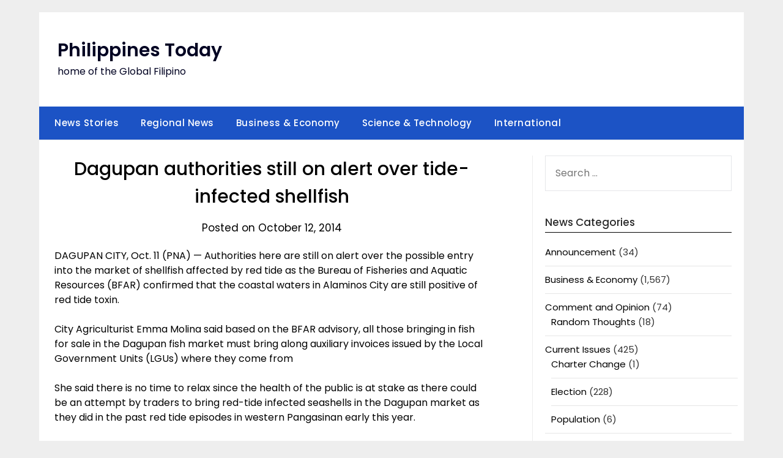

--- FILE ---
content_type: text/html; charset=UTF-8
request_url: https://philippinestoday.net/archives/16537
body_size: 93433
content:
<!doctype html>
	<html lang="en-US">
	<head>
		<meta charset="UTF-8">
		<meta name="viewport" content="width=device-width, initial-scale=1">
		<link rel="profile" href="http://gmpg.org/xfn/11">
		<title>Dagupan authorities still on alert over tide-infected shellfish &#8211; Philippines Today</title>
<meta name='robots' content='max-image-preview:large' />
<link rel='dns-prefetch' href='//secure.gravatar.com' />
<link rel='dns-prefetch' href='//stats.wp.com' />
<link rel='dns-prefetch' href='//fonts.googleapis.com' />
<link rel='dns-prefetch' href='//v0.wordpress.com' />
<link rel='dns-prefetch' href='//jetpack.wordpress.com' />
<link rel='dns-prefetch' href='//s0.wp.com' />
<link rel='dns-prefetch' href='//public-api.wordpress.com' />
<link rel='dns-prefetch' href='//0.gravatar.com' />
<link rel='dns-prefetch' href='//1.gravatar.com' />
<link rel='dns-prefetch' href='//2.gravatar.com' />
<link rel="alternate" type="application/rss+xml" title="Philippines Today &raquo; Feed" href="https://philippinestoday.net/feed" />
<link rel="alternate" type="application/rss+xml" title="Philippines Today &raquo; Comments Feed" href="https://philippinestoday.net/comments/feed" />
<script type="text/javascript">
/* <![CDATA[ */
window._wpemojiSettings = {"baseUrl":"https:\/\/s.w.org\/images\/core\/emoji\/14.0.0\/72x72\/","ext":".png","svgUrl":"https:\/\/s.w.org\/images\/core\/emoji\/14.0.0\/svg\/","svgExt":".svg","source":{"concatemoji":"https:\/\/philippinestoday.net\/wp-includes\/js\/wp-emoji-release.min.js?ver=6.4.7"}};
/*! This file is auto-generated */
!function(i,n){var o,s,e;function c(e){try{var t={supportTests:e,timestamp:(new Date).valueOf()};sessionStorage.setItem(o,JSON.stringify(t))}catch(e){}}function p(e,t,n){e.clearRect(0,0,e.canvas.width,e.canvas.height),e.fillText(t,0,0);var t=new Uint32Array(e.getImageData(0,0,e.canvas.width,e.canvas.height).data),r=(e.clearRect(0,0,e.canvas.width,e.canvas.height),e.fillText(n,0,0),new Uint32Array(e.getImageData(0,0,e.canvas.width,e.canvas.height).data));return t.every(function(e,t){return e===r[t]})}function u(e,t,n){switch(t){case"flag":return n(e,"\ud83c\udff3\ufe0f\u200d\u26a7\ufe0f","\ud83c\udff3\ufe0f\u200b\u26a7\ufe0f")?!1:!n(e,"\ud83c\uddfa\ud83c\uddf3","\ud83c\uddfa\u200b\ud83c\uddf3")&&!n(e,"\ud83c\udff4\udb40\udc67\udb40\udc62\udb40\udc65\udb40\udc6e\udb40\udc67\udb40\udc7f","\ud83c\udff4\u200b\udb40\udc67\u200b\udb40\udc62\u200b\udb40\udc65\u200b\udb40\udc6e\u200b\udb40\udc67\u200b\udb40\udc7f");case"emoji":return!n(e,"\ud83e\udef1\ud83c\udffb\u200d\ud83e\udef2\ud83c\udfff","\ud83e\udef1\ud83c\udffb\u200b\ud83e\udef2\ud83c\udfff")}return!1}function f(e,t,n){var r="undefined"!=typeof WorkerGlobalScope&&self instanceof WorkerGlobalScope?new OffscreenCanvas(300,150):i.createElement("canvas"),a=r.getContext("2d",{willReadFrequently:!0}),o=(a.textBaseline="top",a.font="600 32px Arial",{});return e.forEach(function(e){o[e]=t(a,e,n)}),o}function t(e){var t=i.createElement("script");t.src=e,t.defer=!0,i.head.appendChild(t)}"undefined"!=typeof Promise&&(o="wpEmojiSettingsSupports",s=["flag","emoji"],n.supports={everything:!0,everythingExceptFlag:!0},e=new Promise(function(e){i.addEventListener("DOMContentLoaded",e,{once:!0})}),new Promise(function(t){var n=function(){try{var e=JSON.parse(sessionStorage.getItem(o));if("object"==typeof e&&"number"==typeof e.timestamp&&(new Date).valueOf()<e.timestamp+604800&&"object"==typeof e.supportTests)return e.supportTests}catch(e){}return null}();if(!n){if("undefined"!=typeof Worker&&"undefined"!=typeof OffscreenCanvas&&"undefined"!=typeof URL&&URL.createObjectURL&&"undefined"!=typeof Blob)try{var e="postMessage("+f.toString()+"("+[JSON.stringify(s),u.toString(),p.toString()].join(",")+"));",r=new Blob([e],{type:"text/javascript"}),a=new Worker(URL.createObjectURL(r),{name:"wpTestEmojiSupports"});return void(a.onmessage=function(e){c(n=e.data),a.terminate(),t(n)})}catch(e){}c(n=f(s,u,p))}t(n)}).then(function(e){for(var t in e)n.supports[t]=e[t],n.supports.everything=n.supports.everything&&n.supports[t],"flag"!==t&&(n.supports.everythingExceptFlag=n.supports.everythingExceptFlag&&n.supports[t]);n.supports.everythingExceptFlag=n.supports.everythingExceptFlag&&!n.supports.flag,n.DOMReady=!1,n.readyCallback=function(){n.DOMReady=!0}}).then(function(){return e}).then(function(){var e;n.supports.everything||(n.readyCallback(),(e=n.source||{}).concatemoji?t(e.concatemoji):e.wpemoji&&e.twemoji&&(t(e.twemoji),t(e.wpemoji)))}))}((window,document),window._wpemojiSettings);
/* ]]> */
</script>
<style id='wp-emoji-styles-inline-css' type='text/css'>

	img.wp-smiley, img.emoji {
		display: inline !important;
		border: none !important;
		box-shadow: none !important;
		height: 1em !important;
		width: 1em !important;
		margin: 0 0.07em !important;
		vertical-align: -0.1em !important;
		background: none !important;
		padding: 0 !important;
	}
</style>
<link rel='stylesheet' id='wp-block-library-css' href='https://philippinestoday.net/wp-includes/css/dist/block-library/style.min.css?ver=6.4.7' type='text/css' media='all' />
<style id='wp-block-library-inline-css' type='text/css'>
.has-text-align-justify{text-align:justify;}
</style>
<link rel='stylesheet' id='mediaelement-css' href='https://philippinestoday.net/wp-includes/js/mediaelement/mediaelementplayer-legacy.min.css?ver=4.2.17' type='text/css' media='all' />
<link rel='stylesheet' id='wp-mediaelement-css' href='https://philippinestoday.net/wp-includes/js/mediaelement/wp-mediaelement.min.css?ver=6.4.7' type='text/css' media='all' />
<style id='classic-theme-styles-inline-css' type='text/css'>
/*! This file is auto-generated */
.wp-block-button__link{color:#fff;background-color:#32373c;border-radius:9999px;box-shadow:none;text-decoration:none;padding:calc(.667em + 2px) calc(1.333em + 2px);font-size:1.125em}.wp-block-file__button{background:#32373c;color:#fff;text-decoration:none}
</style>
<style id='global-styles-inline-css' type='text/css'>
body{--wp--preset--color--black: #000000;--wp--preset--color--cyan-bluish-gray: #abb8c3;--wp--preset--color--white: #ffffff;--wp--preset--color--pale-pink: #f78da7;--wp--preset--color--vivid-red: #cf2e2e;--wp--preset--color--luminous-vivid-orange: #ff6900;--wp--preset--color--luminous-vivid-amber: #fcb900;--wp--preset--color--light-green-cyan: #7bdcb5;--wp--preset--color--vivid-green-cyan: #00d084;--wp--preset--color--pale-cyan-blue: #8ed1fc;--wp--preset--color--vivid-cyan-blue: #0693e3;--wp--preset--color--vivid-purple: #9b51e0;--wp--preset--gradient--vivid-cyan-blue-to-vivid-purple: linear-gradient(135deg,rgba(6,147,227,1) 0%,rgb(155,81,224) 100%);--wp--preset--gradient--light-green-cyan-to-vivid-green-cyan: linear-gradient(135deg,rgb(122,220,180) 0%,rgb(0,208,130) 100%);--wp--preset--gradient--luminous-vivid-amber-to-luminous-vivid-orange: linear-gradient(135deg,rgba(252,185,0,1) 0%,rgba(255,105,0,1) 100%);--wp--preset--gradient--luminous-vivid-orange-to-vivid-red: linear-gradient(135deg,rgba(255,105,0,1) 0%,rgb(207,46,46) 100%);--wp--preset--gradient--very-light-gray-to-cyan-bluish-gray: linear-gradient(135deg,rgb(238,238,238) 0%,rgb(169,184,195) 100%);--wp--preset--gradient--cool-to-warm-spectrum: linear-gradient(135deg,rgb(74,234,220) 0%,rgb(151,120,209) 20%,rgb(207,42,186) 40%,rgb(238,44,130) 60%,rgb(251,105,98) 80%,rgb(254,248,76) 100%);--wp--preset--gradient--blush-light-purple: linear-gradient(135deg,rgb(255,206,236) 0%,rgb(152,150,240) 100%);--wp--preset--gradient--blush-bordeaux: linear-gradient(135deg,rgb(254,205,165) 0%,rgb(254,45,45) 50%,rgb(107,0,62) 100%);--wp--preset--gradient--luminous-dusk: linear-gradient(135deg,rgb(255,203,112) 0%,rgb(199,81,192) 50%,rgb(65,88,208) 100%);--wp--preset--gradient--pale-ocean: linear-gradient(135deg,rgb(255,245,203) 0%,rgb(182,227,212) 50%,rgb(51,167,181) 100%);--wp--preset--gradient--electric-grass: linear-gradient(135deg,rgb(202,248,128) 0%,rgb(113,206,126) 100%);--wp--preset--gradient--midnight: linear-gradient(135deg,rgb(2,3,129) 0%,rgb(40,116,252) 100%);--wp--preset--font-size--small: 13px;--wp--preset--font-size--medium: 20px;--wp--preset--font-size--large: 36px;--wp--preset--font-size--x-large: 42px;--wp--preset--spacing--20: 0.44rem;--wp--preset--spacing--30: 0.67rem;--wp--preset--spacing--40: 1rem;--wp--preset--spacing--50: 1.5rem;--wp--preset--spacing--60: 2.25rem;--wp--preset--spacing--70: 3.38rem;--wp--preset--spacing--80: 5.06rem;--wp--preset--shadow--natural: 6px 6px 9px rgba(0, 0, 0, 0.2);--wp--preset--shadow--deep: 12px 12px 50px rgba(0, 0, 0, 0.4);--wp--preset--shadow--sharp: 6px 6px 0px rgba(0, 0, 0, 0.2);--wp--preset--shadow--outlined: 6px 6px 0px -3px rgba(255, 255, 255, 1), 6px 6px rgba(0, 0, 0, 1);--wp--preset--shadow--crisp: 6px 6px 0px rgba(0, 0, 0, 1);}:where(.is-layout-flex){gap: 0.5em;}:where(.is-layout-grid){gap: 0.5em;}body .is-layout-flow > .alignleft{float: left;margin-inline-start: 0;margin-inline-end: 2em;}body .is-layout-flow > .alignright{float: right;margin-inline-start: 2em;margin-inline-end: 0;}body .is-layout-flow > .aligncenter{margin-left: auto !important;margin-right: auto !important;}body .is-layout-constrained > .alignleft{float: left;margin-inline-start: 0;margin-inline-end: 2em;}body .is-layout-constrained > .alignright{float: right;margin-inline-start: 2em;margin-inline-end: 0;}body .is-layout-constrained > .aligncenter{margin-left: auto !important;margin-right: auto !important;}body .is-layout-constrained > :where(:not(.alignleft):not(.alignright):not(.alignfull)){max-width: var(--wp--style--global--content-size);margin-left: auto !important;margin-right: auto !important;}body .is-layout-constrained > .alignwide{max-width: var(--wp--style--global--wide-size);}body .is-layout-flex{display: flex;}body .is-layout-flex{flex-wrap: wrap;align-items: center;}body .is-layout-flex > *{margin: 0;}body .is-layout-grid{display: grid;}body .is-layout-grid > *{margin: 0;}:where(.wp-block-columns.is-layout-flex){gap: 2em;}:where(.wp-block-columns.is-layout-grid){gap: 2em;}:where(.wp-block-post-template.is-layout-flex){gap: 1.25em;}:where(.wp-block-post-template.is-layout-grid){gap: 1.25em;}.has-black-color{color: var(--wp--preset--color--black) !important;}.has-cyan-bluish-gray-color{color: var(--wp--preset--color--cyan-bluish-gray) !important;}.has-white-color{color: var(--wp--preset--color--white) !important;}.has-pale-pink-color{color: var(--wp--preset--color--pale-pink) !important;}.has-vivid-red-color{color: var(--wp--preset--color--vivid-red) !important;}.has-luminous-vivid-orange-color{color: var(--wp--preset--color--luminous-vivid-orange) !important;}.has-luminous-vivid-amber-color{color: var(--wp--preset--color--luminous-vivid-amber) !important;}.has-light-green-cyan-color{color: var(--wp--preset--color--light-green-cyan) !important;}.has-vivid-green-cyan-color{color: var(--wp--preset--color--vivid-green-cyan) !important;}.has-pale-cyan-blue-color{color: var(--wp--preset--color--pale-cyan-blue) !important;}.has-vivid-cyan-blue-color{color: var(--wp--preset--color--vivid-cyan-blue) !important;}.has-vivid-purple-color{color: var(--wp--preset--color--vivid-purple) !important;}.has-black-background-color{background-color: var(--wp--preset--color--black) !important;}.has-cyan-bluish-gray-background-color{background-color: var(--wp--preset--color--cyan-bluish-gray) !important;}.has-white-background-color{background-color: var(--wp--preset--color--white) !important;}.has-pale-pink-background-color{background-color: var(--wp--preset--color--pale-pink) !important;}.has-vivid-red-background-color{background-color: var(--wp--preset--color--vivid-red) !important;}.has-luminous-vivid-orange-background-color{background-color: var(--wp--preset--color--luminous-vivid-orange) !important;}.has-luminous-vivid-amber-background-color{background-color: var(--wp--preset--color--luminous-vivid-amber) !important;}.has-light-green-cyan-background-color{background-color: var(--wp--preset--color--light-green-cyan) !important;}.has-vivid-green-cyan-background-color{background-color: var(--wp--preset--color--vivid-green-cyan) !important;}.has-pale-cyan-blue-background-color{background-color: var(--wp--preset--color--pale-cyan-blue) !important;}.has-vivid-cyan-blue-background-color{background-color: var(--wp--preset--color--vivid-cyan-blue) !important;}.has-vivid-purple-background-color{background-color: var(--wp--preset--color--vivid-purple) !important;}.has-black-border-color{border-color: var(--wp--preset--color--black) !important;}.has-cyan-bluish-gray-border-color{border-color: var(--wp--preset--color--cyan-bluish-gray) !important;}.has-white-border-color{border-color: var(--wp--preset--color--white) !important;}.has-pale-pink-border-color{border-color: var(--wp--preset--color--pale-pink) !important;}.has-vivid-red-border-color{border-color: var(--wp--preset--color--vivid-red) !important;}.has-luminous-vivid-orange-border-color{border-color: var(--wp--preset--color--luminous-vivid-orange) !important;}.has-luminous-vivid-amber-border-color{border-color: var(--wp--preset--color--luminous-vivid-amber) !important;}.has-light-green-cyan-border-color{border-color: var(--wp--preset--color--light-green-cyan) !important;}.has-vivid-green-cyan-border-color{border-color: var(--wp--preset--color--vivid-green-cyan) !important;}.has-pale-cyan-blue-border-color{border-color: var(--wp--preset--color--pale-cyan-blue) !important;}.has-vivid-cyan-blue-border-color{border-color: var(--wp--preset--color--vivid-cyan-blue) !important;}.has-vivid-purple-border-color{border-color: var(--wp--preset--color--vivid-purple) !important;}.has-vivid-cyan-blue-to-vivid-purple-gradient-background{background: var(--wp--preset--gradient--vivid-cyan-blue-to-vivid-purple) !important;}.has-light-green-cyan-to-vivid-green-cyan-gradient-background{background: var(--wp--preset--gradient--light-green-cyan-to-vivid-green-cyan) !important;}.has-luminous-vivid-amber-to-luminous-vivid-orange-gradient-background{background: var(--wp--preset--gradient--luminous-vivid-amber-to-luminous-vivid-orange) !important;}.has-luminous-vivid-orange-to-vivid-red-gradient-background{background: var(--wp--preset--gradient--luminous-vivid-orange-to-vivid-red) !important;}.has-very-light-gray-to-cyan-bluish-gray-gradient-background{background: var(--wp--preset--gradient--very-light-gray-to-cyan-bluish-gray) !important;}.has-cool-to-warm-spectrum-gradient-background{background: var(--wp--preset--gradient--cool-to-warm-spectrum) !important;}.has-blush-light-purple-gradient-background{background: var(--wp--preset--gradient--blush-light-purple) !important;}.has-blush-bordeaux-gradient-background{background: var(--wp--preset--gradient--blush-bordeaux) !important;}.has-luminous-dusk-gradient-background{background: var(--wp--preset--gradient--luminous-dusk) !important;}.has-pale-ocean-gradient-background{background: var(--wp--preset--gradient--pale-ocean) !important;}.has-electric-grass-gradient-background{background: var(--wp--preset--gradient--electric-grass) !important;}.has-midnight-gradient-background{background: var(--wp--preset--gradient--midnight) !important;}.has-small-font-size{font-size: var(--wp--preset--font-size--small) !important;}.has-medium-font-size{font-size: var(--wp--preset--font-size--medium) !important;}.has-large-font-size{font-size: var(--wp--preset--font-size--large) !important;}.has-x-large-font-size{font-size: var(--wp--preset--font-size--x-large) !important;}
.wp-block-navigation a:where(:not(.wp-element-button)){color: inherit;}
:where(.wp-block-post-template.is-layout-flex){gap: 1.25em;}:where(.wp-block-post-template.is-layout-grid){gap: 1.25em;}
:where(.wp-block-columns.is-layout-flex){gap: 2em;}:where(.wp-block-columns.is-layout-grid){gap: 2em;}
.wp-block-pullquote{font-size: 1.5em;line-height: 1.6;}
</style>
<link rel='stylesheet' id='minimalist-newspaper-style-css' href='https://philippinestoday.net/wp-content/themes/newspaperly/style.css?ver=6.4.7' type='text/css' media='all' />
<link rel='stylesheet' id='minimalist-newspaper-css' href='https://philippinestoday.net/wp-content/themes/minimalist-newspaper/style.css?ver=1.0' type='text/css' media='all' />
<link rel='stylesheet' id='poppins-css' href='https://philippinestoday.net/wp-content/fonts/9286572a8c79ba31a2f09a6fbaea07fb.css?ver=1.0' type='text/css' media='all' />
<link rel='stylesheet' id='font-awesome-css' href='https://philippinestoday.net/wp-content/themes/newspaperly/css/font-awesome.min.css?ver=6.4.7' type='text/css' media='all' />
<link rel='stylesheet' id='newspaperly-style-css' href='https://philippinestoday.net/wp-content/themes/minimalist-newspaper/style.css?ver=6.4.7' type='text/css' media='all' />
<link rel='stylesheet' id='newspaperly-google-fonts-css' href='//fonts.googleapis.com/css?family=Lato%3A300%2C400%2C700%2C900%7CMerriweather%3A400%2C700&#038;ver=6.4.7' type='text/css' media='all' />
<link rel='stylesheet' id='easy_table_style-css' href='https://philippinestoday.net/wp-content/plugins/easy-table/themes/default/style.css?ver=1.6' type='text/css' media='all' />
<link rel='stylesheet' id='social-logos-css' href='https://philippinestoday.net/wp-content/plugins/jetpack/_inc/social-logos/social-logos.min.css?ver=12.8.2' type='text/css' media='all' />
<link rel='stylesheet' id='jetpack_css-css' href='https://philippinestoday.net/wp-content/plugins/jetpack/css/jetpack.css?ver=12.8.2' type='text/css' media='all' />
<script type="text/javascript" id="jetpack_related-posts-js-extra">
/* <![CDATA[ */
var related_posts_js_options = {"post_heading":"h4"};
/* ]]> */
</script>
<script type="text/javascript" src="https://philippinestoday.net/wp-content/plugins/jetpack/_inc/build/related-posts/related-posts.min.js?ver=20211209" id="jetpack_related-posts-js"></script>
<script type="text/javascript" src="https://philippinestoday.net/wp-includes/js/jquery/jquery.min.js?ver=3.7.1" id="jquery-core-js"></script>
<script type="text/javascript" src="https://philippinestoday.net/wp-includes/js/jquery/jquery-migrate.min.js?ver=3.4.1" id="jquery-migrate-js"></script>
<link rel="https://api.w.org/" href="https://philippinestoday.net/wp-json/" /><link rel="alternate" type="application/json" href="https://philippinestoday.net/wp-json/wp/v2/posts/16537" /><link rel="EditURI" type="application/rsd+xml" title="RSD" href="https://philippinestoday.net/xmlrpc.php?rsd" />
<meta name="generator" content="WordPress 6.4.7" />
<link rel="canonical" href="https://philippinestoday.net/archives/16537" />
<link rel='shortlink' href='https://wp.me/p3c8CZ-4iJ' />
<link rel="alternate" type="application/json+oembed" href="https://philippinestoday.net/wp-json/oembed/1.0/embed?url=https%3A%2F%2Fphilippinestoday.net%2Farchives%2F16537" />
<link rel="alternate" type="text/xml+oembed" href="https://philippinestoday.net/wp-json/oembed/1.0/embed?url=https%3A%2F%2Fphilippinestoday.net%2Farchives%2F16537&#038;format=xml" />
<style>
		#category-posts-2-internal ul {padding: 0;}
#category-posts-2-internal .cat-post-item img {max-width: initial; max-height: initial; margin: initial;}
#category-posts-2-internal .cat-post-author {margin-bottom: 0;}
#category-posts-2-internal .cat-post-thumbnail {margin: 5px 10px 5px 0;}
#category-posts-2-internal .cat-post-item:before {content: ""; clear: both;}
#category-posts-2-internal .cat-post-excerpt-more {display: inline-block;}
#category-posts-2-internal .cat-post-item {list-style: none; margin: 3px 0 10px; padding: 3px 0;}
#category-posts-2-internal .cat-post-current .cat-post-title {font-weight: bold; text-transform: uppercase;}
#category-posts-2-internal [class*=cat-post-tax] {font-size: 0.85em;}
#category-posts-2-internal [class*=cat-post-tax] * {display:inline-block;}
#category-posts-2-internal .cat-post-item:after {content: ""; display: table;	clear: both;}
#category-posts-2-internal .cat-post-item .cat-post-title {overflow: hidden;text-overflow: ellipsis;white-space: initial;display: -webkit-box;-webkit-line-clamp: 2;-webkit-box-orient: vertical;padding-bottom: 0 !important;}
#category-posts-2-internal .cat-post-item:after {content: ""; display: table;	clear: both;}
#category-posts-2-internal .cat-post-thumbnail {display:block; float:left; margin:5px 10px 5px 0;}
#category-posts-2-internal .cat-post-crop {overflow:hidden;display:block;}
#category-posts-2-internal p {margin:5px 0 0 0}
#category-posts-2-internal li > div {margin:5px 0 0 0; clear:both;}
#category-posts-2-internal .dashicons {vertical-align:middle;}
#category-posts-2-internal .cat-post-thumbnail .cat-post-crop img {object-fit: cover; max-width: 100%; display: block;}
#category-posts-2-internal .cat-post-thumbnail .cat-post-crop-not-supported img {width: 100%;}
#category-posts-2-internal .cat-post-thumbnail {max-width:100%;}
#category-posts-2-internal .cat-post-item img {margin: initial;}
#category-posts-3-internal ul {padding: 0;}
#category-posts-3-internal .cat-post-item img {max-width: initial; max-height: initial; margin: initial;}
#category-posts-3-internal .cat-post-author {margin-bottom: 0;}
#category-posts-3-internal .cat-post-thumbnail {margin: 5px 10px 5px 0;}
#category-posts-3-internal .cat-post-item:before {content: ""; clear: both;}
#category-posts-3-internal .cat-post-excerpt-more {display: inline-block;}
#category-posts-3-internal .cat-post-item {list-style: none; margin: 3px 0 10px; padding: 3px 0;}
#category-posts-3-internal .cat-post-current .cat-post-title {font-weight: bold; text-transform: uppercase;}
#category-posts-3-internal [class*=cat-post-tax] {font-size: 0.85em;}
#category-posts-3-internal [class*=cat-post-tax] * {display:inline-block;}
#category-posts-3-internal .cat-post-item:after {content: ""; display: table;	clear: both;}
#category-posts-3-internal .cat-post-item .cat-post-title {overflow: hidden;text-overflow: ellipsis;white-space: initial;display: -webkit-box;-webkit-line-clamp: 2;-webkit-box-orient: vertical;padding-bottom: 0 !important;}
#category-posts-3-internal .cat-post-item:after {content: ""; display: table;	clear: both;}
#category-posts-3-internal .cat-post-thumbnail {display:block; float:left; margin:5px 10px 5px 0;}
#category-posts-3-internal .cat-post-crop {overflow:hidden;display:block;}
#category-posts-3-internal p {margin:5px 0 0 0}
#category-posts-3-internal li > div {margin:5px 0 0 0; clear:both;}
#category-posts-3-internal .dashicons {vertical-align:middle;}
#category-posts-3-internal .cat-post-thumbnail .cat-post-crop img {object-fit: cover; max-width: 100%; display: block;}
#category-posts-3-internal .cat-post-thumbnail .cat-post-crop-not-supported img {width: 100%;}
#category-posts-3-internal .cat-post-thumbnail {max-width:100%;}
#category-posts-3-internal .cat-post-item img {margin: initial;}
#category-posts-4-internal ul {padding: 0;}
#category-posts-4-internal .cat-post-item img {max-width: initial; max-height: initial; margin: initial;}
#category-posts-4-internal .cat-post-author {margin-bottom: 0;}
#category-posts-4-internal .cat-post-thumbnail {margin: 5px 10px 5px 0;}
#category-posts-4-internal .cat-post-item:before {content: ""; clear: both;}
#category-posts-4-internal .cat-post-excerpt-more {display: inline-block;}
#category-posts-4-internal .cat-post-item {list-style: none; margin: 3px 0 10px; padding: 3px 0;}
#category-posts-4-internal .cat-post-current .cat-post-title {font-weight: bold; text-transform: uppercase;}
#category-posts-4-internal [class*=cat-post-tax] {font-size: 0.85em;}
#category-posts-4-internal [class*=cat-post-tax] * {display:inline-block;}
#category-posts-4-internal .cat-post-item:after {content: ""; display: table;	clear: both;}
#category-posts-4-internal .cat-post-item .cat-post-title {overflow: hidden;text-overflow: ellipsis;white-space: initial;display: -webkit-box;-webkit-line-clamp: 2;-webkit-box-orient: vertical;padding-bottom: 0 !important;}
#category-posts-4-internal .cat-post-item:after {content: ""; display: table;	clear: both;}
#category-posts-4-internal .cat-post-thumbnail {display:block; float:left; margin:5px 10px 5px 0;}
#category-posts-4-internal .cat-post-crop {overflow:hidden;display:block;}
#category-posts-4-internal p {margin:5px 0 0 0}
#category-posts-4-internal li > div {margin:5px 0 0 0; clear:both;}
#category-posts-4-internal .dashicons {vertical-align:middle;}
#category-posts-4-internal .cat-post-thumbnail .cat-post-crop img {object-fit: cover; max-width: 100%; display: block;}
#category-posts-4-internal .cat-post-thumbnail .cat-post-crop-not-supported img {width: 100%;}
#category-posts-4-internal .cat-post-thumbnail {max-width:100%;}
#category-posts-4-internal .cat-post-item img {margin: initial;}
#category-posts-5-internal ul {padding: 0;}
#category-posts-5-internal .cat-post-item img {max-width: initial; max-height: initial; margin: initial;}
#category-posts-5-internal .cat-post-author {margin-bottom: 0;}
#category-posts-5-internal .cat-post-thumbnail {margin: 5px 10px 5px 0;}
#category-posts-5-internal .cat-post-item:before {content: ""; clear: both;}
#category-posts-5-internal .cat-post-excerpt-more {display: inline-block;}
#category-posts-5-internal .cat-post-item {list-style: none; margin: 3px 0 10px; padding: 3px 0;}
#category-posts-5-internal .cat-post-current .cat-post-title {font-weight: bold; text-transform: uppercase;}
#category-posts-5-internal [class*=cat-post-tax] {font-size: 0.85em;}
#category-posts-5-internal [class*=cat-post-tax] * {display:inline-block;}
#category-posts-5-internal .cat-post-item:after {content: ""; display: table;	clear: both;}
#category-posts-5-internal .cat-post-item .cat-post-title {overflow: hidden;text-overflow: ellipsis;white-space: initial;display: -webkit-box;-webkit-line-clamp: 2;-webkit-box-orient: vertical;padding-bottom: 0 !important;}
#category-posts-5-internal .cat-post-item:after {content: ""; display: table;	clear: both;}
#category-posts-5-internal .cat-post-thumbnail {display:block; float:left; margin:5px 10px 5px 0;}
#category-posts-5-internal .cat-post-crop {overflow:hidden;display:block;}
#category-posts-5-internal p {margin:5px 0 0 0}
#category-posts-5-internal li > div {margin:5px 0 0 0; clear:both;}
#category-posts-5-internal .dashicons {vertical-align:middle;}
#category-posts-5-internal .cat-post-thumbnail .cat-post-crop img {object-fit: cover; max-width: 100%; display: block;}
#category-posts-5-internal .cat-post-thumbnail .cat-post-crop-not-supported img {width: 100%;}
#category-posts-5-internal .cat-post-thumbnail {max-width:100%;}
#category-posts-5-internal .cat-post-item img {margin: initial;}
</style>
			<style>img#wpstats{display:none}</style>
		
		<style type="text/css">
			.header-widgets-wrapper, .content-wrap-bg { background-color:  }
			.featured-sidebar, .featured-sidebar ul li { border-color:  !important; }
			.page-numbers li a, .blogposts-list .blogpost-button, .page-numbers.current, span.page-numbers.dots { background: ; }
			.banner-widget-wrapper p, .banner-widget-wrapper h1, .banner-widget-wrapper h2, .banner-widget-wrapper h3, .banner-widget-wrapper h4, .banner-widget-wrapper h5, .banner-widget-wrapper h6, .banner-widget-wrapper ul, .banner-widget-wrapper{ color:  }
			.banner-widget-wrapper a, .banner-widget-wrapper a:hover, .banner-widget-wrapper a:active, .banner-widget-wrapper a:focus{ color: ; }
			.banner-widget-wrapper ul li { border-color: ; }
			body, .site, .swidgets-wrap h3, .post-data-text { background: ; }
			.site-title a, .site-description { color: ; }
			.header-bg { background-color:  !important; }
			.main-navigation ul li a, .main-navigation ul li .sub-arrow, .super-menu .toggle-mobile-menu,.toggle-mobile-menu:before, .mobile-menu-active .smenu-hide { color: ; }
			#smobile-menu.show .main-navigation ul ul.children.active, #smobile-menu.show .main-navigation ul ul.sub-menu.active, #smobile-menu.show .main-navigation ul li, .smenu-hide.toggle-mobile-menu.menu-toggle, #smobile-menu.show .main-navigation ul li, .primary-menu ul li ul.children li, .primary-menu ul li ul.sub-menu li, .primary-menu .pmenu, .super-menu { border-color: ; border-bottom-color: ; }
			#secondary .widget h3, #secondary .widget h3 a, #secondary .widget h4, #secondary .widget h1, #secondary .widget h2, #secondary .widget h5, #secondary .widget h6 { color: ; }
			#secondary .widget a, #secondary a, #secondary .widget li a , #secondary span.sub-arrow{ color: ; }
			#secondary, #secondary .widget, #secondary .widget p, #secondary .widget li, .widget time.rpwe-time.published { color: ; }
			#secondary .swidgets-wrap, .featured-sidebar .search-field { border-color: ; }
			.site-info, .footer-column-three input.search-submit, .footer-column-three p, .footer-column-three li, .footer-column-three td, .footer-column-three th, .footer-column-three caption { color: ; }
			.footer-column-three h3, .footer-column-three h4, .footer-column-three h5, .footer-column-three h6, .footer-column-three h1, .footer-column-three h2, .footer-column-three h4, .footer-column-three h3 a { color: ; }
			.footer-column-three a, .footer-column-three li a, .footer-column-three .widget a, .footer-column-three .sub-arrow { color: ; }
			.footer-column-three h3:after { background: ; }
			.site-info, .widget ul li, .footer-column-three input.search-field, .footer-column-three input.search-submit { border-color: ; }
			.site-footer { background-color: ; }
			.archive .page-header h1, .blogposts-list h2 a, .blogposts-list h2 a:hover, .blogposts-list h2 a:active, .search-results h1.page-title { color: ; }
			.blogposts-list .post-data-text, .blogposts-list .post-data-text a{ color: ; }
			.blogposts-list p { color: ; }
			.page-numbers li a, .blogposts-list .blogpost-button, span.page-numbers.dots, .page-numbers.current, .page-numbers li a:hover { color: ; }
			.archive .page-header h1, .search-results h1.page-title, .blogposts-list.fbox, span.page-numbers.dots, .page-numbers li a, .page-numbers.current { border-color: ; }
			.blogposts-list .post-data-divider { background: ; }
			.page .comments-area .comment-author, .page .comments-area .comment-author a, .page .comments-area .comments-title, .page .content-area h1, .page .content-area h2, .page .content-area h3, .page .content-area h4, .page .content-area h5, .page .content-area h6, .page .content-area th, .single  .comments-area .comment-author, .single .comments-area .comment-author a, .single .comments-area .comments-title, .single .content-area h1, .single .content-area h2, .single .content-area h3, .single .content-area h4, .single .content-area h5, .single .content-area h6, .single .content-area th, .search-no-results h1, .error404 h1 { color: ; }
			.single .post-data-text, .page .post-data-text, .page .post-data-text a, .single .post-data-text a, .comments-area .comment-meta .comment-metadata a { color: ; }
			.page .content-area p, .page article, .page .content-area table, .page .content-area dd, .page .content-area dt, .page .content-area address, .page .content-area .entry-content, .page .content-area li, .page .content-area ol, .single .content-area p, .single article, .single .content-area table, .single .content-area dd, .single .content-area dt, .single .content-area address, .single .entry-content, .single .content-area li, .single .content-area ol, .search-no-results .page-content p { color: ; }
			.single .entry-content a, .page .entry-content a, .comment-content a, .comments-area .reply a, .logged-in-as a, .comments-area .comment-respond a { color: ; }
			.comments-area p.form-submit input { background: ; }
			.error404 .page-content p, .error404 input.search-submit, .search-no-results input.search-submit { color: ; }
			.page .comments-area, .page article.fbox, .page article tr, .page .comments-area ol.comment-list ol.children li, .page .comments-area ol.comment-list .comment, .single .comments-area, .single article.fbox, .single article tr, .comments-area ol.comment-list ol.children li, .comments-area ol.comment-list .comment, .error404 main#main, .error404 .search-form label, .search-no-results .search-form label, .error404 input.search-submit, .search-no-results input.search-submit, .error404 main#main, .search-no-results section.fbox.no-results.not-found{ border-color: ; }
			.single .post-data-divider, .page .post-data-divider { background: ; }
			.single .comments-area p.form-submit input, .page .comments-area p.form-submit input { color: ; }
			.bottom-header-wrapper { padding-top: px; }
			.bottom-header-wrapper { padding-bottom: px; }
			.bottom-header-wrapper { background: ; }
			.bottom-header-wrapper *{ color: ; }
			.header-widget a, .header-widget li a, .header-widget i.fa { color: ; }
			.header-widget, .header-widget p, .header-widget li, .header-widget .textwidget { color: ; }
			.header-widget .widget-title, .header-widget h1, .header-widget h3, .header-widget h2, .header-widget h4, .header-widget h5, .header-widget h6{ color: ; }
			.header-widget.swidgets-wrap, .header-widget ul li, .header-widget .search-field { border-color: ; }
			.header-widgets-wrapper .swidgets-wrap{ background: ; }
			.primary-menu .pmenu, .super-menu, #smobile-menu, .primary-menu ul li ul.children, .primary-menu ul li ul.sub-menu { background-color: ; }
			#secondary .swidgets-wrap{ background: ; }
			#secondary .swidget { border-color: ; }
			.archive article.fbox, .search-results article.fbox, .blog article.fbox { background: ; }
			.comments-area, .single article.fbox, .page article.fbox { background: ; }
		</style>
	
		<style type="text/css">
			.header-widgets-wrapper, .content-wrap-bg { background-color:  }
			.featured-sidebar, .featured-sidebar ul li { border-color:  !important; }
			.page-numbers li a, .blogposts-list .blogpost-button, .page-numbers.current, span.page-numbers.dots { background: ; }
			.banner-widget-wrapper p, .banner-widget-wrapper h1, .banner-widget-wrapper h2, .banner-widget-wrapper h3, .banner-widget-wrapper h4, .banner-widget-wrapper h5, .banner-widget-wrapper h6, .banner-widget-wrapper ul, .banner-widget-wrapper{ color:  }
			.banner-widget-wrapper a, .banner-widget-wrapper a:hover, .banner-widget-wrapper a:active, .banner-widget-wrapper a:focus{ color: ; }
			.banner-widget-wrapper ul li { border-color: ; }
			body, .site, .swidgets-wrap h3, .post-data-text { background: ; }
			.site-title a, .site-description { color: ; }
			.header-bg { background-color:  !important; }
			.main-navigation ul li a, .main-navigation ul li .sub-arrow, .super-menu .toggle-mobile-menu,.toggle-mobile-menu:before, .mobile-menu-active .smenu-hide { color: ; }
			#smobile-menu.show .main-navigation ul ul.children.active, #smobile-menu.show .main-navigation ul ul.sub-menu.active, #smobile-menu.show .main-navigation ul li, .smenu-hide.toggle-mobile-menu.menu-toggle, #smobile-menu.show .main-navigation ul li, .primary-menu ul li ul.children li, .primary-menu ul li ul.sub-menu li, .primary-menu .pmenu, .super-menu { border-color: ; border-bottom-color: ; }
			#secondary .widget h3, #secondary .widget h3 a, #secondary .widget h4, #secondary .widget h1, #secondary .widget h2, #secondary .widget h5, #secondary .widget h6 { color: ; }
			#secondary .widget a, #secondary a, #secondary .widget li a , #secondary span.sub-arrow{ color: ; }
			#secondary, #secondary .widget, #secondary .widget p, #secondary .widget li, .widget time.rpwe-time.published { color: ; }
			#secondary .swidgets-wrap, .featured-sidebar .search-field { border-color: ; }
			.site-info, .footer-column-three input.search-submit, .footer-column-three p, .footer-column-three li, .footer-column-three td, .footer-column-three th, .footer-column-three caption { color: ; }
			.footer-column-three h3, .footer-column-three h4, .footer-column-three h5, .footer-column-three h6, .footer-column-three h1, .footer-column-three h2, .footer-column-three h4, .footer-column-three h3 a { color: ; }
			.footer-column-three a, .footer-column-three li a, .footer-column-three .widget a, .footer-column-three .sub-arrow { color: ; }
			.footer-column-three h3:after { background: ; }
			.site-info, .widget ul li, .footer-column-three input.search-field, .footer-column-three input.search-submit { border-color: ; }
			.site-footer { background-color: ; }
			.archive .page-header h1, .blogposts-list h2 a, .blogposts-list h2 a:hover, .blogposts-list h2 a:active, .search-results h1.page-title { color: ; }
			.blogposts-list .post-data-text, .blogposts-list .post-data-text a{ color: ; }
			.blogposts-list p { color: ; }
			.page-numbers li a, .blogposts-list .blogpost-button, span.page-numbers.dots, .page-numbers.current, .page-numbers li a:hover { color: ; }
			.archive .page-header h1, .search-results h1.page-title, .blogposts-list.fbox, span.page-numbers.dots, .page-numbers li a, .page-numbers.current { border-color: ; }
			.blogposts-list .post-data-divider { background: ; }
			.page .comments-area .comment-author, .page .comments-area .comment-author a, .page .comments-area .comments-title, .page .content-area h1, .page .content-area h2, .page .content-area h3, .page .content-area h4, .page .content-area h5, .page .content-area h6, .page .content-area th, .single  .comments-area .comment-author, .single .comments-area .comment-author a, .single .comments-area .comments-title, .single .content-area h1, .single .content-area h2, .single .content-area h3, .single .content-area h4, .single .content-area h5, .single .content-area h6, .single .content-area th, .search-no-results h1, .error404 h1 { color: ; }
			.single .post-data-text, .page .post-data-text, .page .post-data-text a, .single .post-data-text a, .comments-area .comment-meta .comment-metadata a { color: ; }
			.page .content-area p, .page article, .page .content-area table, .page .content-area dd, .page .content-area dt, .page .content-area address, .page .content-area .entry-content, .page .content-area li, .page .content-area ol, .single .content-area p, .single article, .single .content-area table, .single .content-area dd, .single .content-area dt, .single .content-area address, .single .entry-content, .single .content-area li, .single .content-area ol, .search-no-results .page-content p { color: ; }
			.single .entry-content a, .page .entry-content a, .comment-content a, .comments-area .reply a, .logged-in-as a, .comments-area .comment-respond a { color: ; }
			.comments-area p.form-submit input { background: ; }
			.error404 .page-content p, .error404 input.search-submit, .search-no-results input.search-submit { color: ; }
			.page .comments-area, .page article.fbox, .page article tr, .page .comments-area ol.comment-list ol.children li, .page .comments-area ol.comment-list .comment, .single .comments-area, .single article.fbox, .single article tr, .comments-area ol.comment-list ol.children li, .comments-area ol.comment-list .comment, .error404 main#main, .error404 .search-form label, .search-no-results .search-form label, .error404 input.search-submit, .search-no-results input.search-submit, .error404 main#main, .search-no-results section.fbox.no-results.not-found{ border-color: ; }
			.single .post-data-divider, .page .post-data-divider { background: ; }
			.single .comments-area p.form-submit input, .page .comments-area p.form-submit input { color: ; }
			.bottom-header-wrapper { padding-top: px; }
			.bottom-header-wrapper { padding-bottom: px; }
			.bottom-header-wrapper { background: ; }
			.bottom-header-wrapper *{ color: ; }
			.header-widget a, .header-widget li a, .header-widget i.fa { color: ; }
			.header-widget, .header-widget p, .header-widget li, .header-widget .textwidget { color: ; }
			.header-widget .widget-title, .header-widget h1, .header-widget h3, .header-widget h2, .header-widget h4, .header-widget h5, .header-widget h6{ color: ; }
			.header-widget.swidgets-wrap, .header-widget ul li, .header-widget .search-field { border-color: ; }
			.header-widgets-wrapper .swidgets-wrap{ background: ; }
			.primary-menu .pmenu, .super-menu, #smobile-menu, .primary-menu ul li ul.children, .primary-menu ul li ul.sub-menu { background-color: ; }
			#secondary .swidgets-wrap{ background: ; }
			#secondary .swidget { border-color: ; }
			.archive article.fbox, .search-results article.fbox, .blog article.fbox { background: ; }
			.comments-area, .single article.fbox, .page article.fbox { background: ; }
		</style>
		
<!-- Jetpack Open Graph Tags -->
<meta property="og:type" content="article" />
<meta property="og:title" content="Dagupan authorities still on alert over tide-infected shellfish" />
<meta property="og:url" content="https://philippinestoday.net/archives/16537" />
<meta property="og:description" content="DAGUPAN CITY, Oct. 11 (PNA) &#8212; Authorities here are still on alert over the possible entry into the market of shellfish affected by red tide as the Bureau of Fisheries and Aquatic Resources (B…" />
<meta property="article:published_time" content="2014-10-12T13:51:00+00:00" />
<meta property="article:modified_time" content="2014-10-12T13:51:00+00:00" />
<meta property="og:site_name" content="Philippines Today" />
<meta property="og:image" content="https://s0.wp.com/i/blank.jpg" />
<meta property="og:image:alt" content="" />
<meta property="og:locale" content="en_US" />
<meta name="twitter:text:title" content="Dagupan authorities still on alert over tide-infected shellfish" />
<meta name="twitter:card" content="summary" />

<!-- End Jetpack Open Graph Tags -->
<!-- 
			Plugin: Super Simple Google Analytics 
	Plugin URL: Super Simple Google Analytics


	-->

<script type="text/javascript">
		window.google_analytics_uacct = "UA-1161229-1";
	</script>

<script type="text/javascript">
	  var _gaq = _gaq || [];
	  _gaq.push(['_setAccount', 'UA-1161229-1']);
	  _gaq.push(['_trackPageview']);
	
	  (function() {
		var ga = document.createElement('script'); ga.type = 'text/javascript'; ga.async = true;
		ga.src = ('https:' == document.location.protocol ? 'https://ssl' : 'http://www') + '.google-analytics.com/ga.js';
		var s = document.getElementsByTagName('script')[0]; s.parentNode.insertBefore(ga, s);
	  })();
	</script>	</head>

	<body class="post-template-default single single-post postid-16537 single-format-standard masthead-fixed">
		
		<a class="skip-link screen-reader-text" href="#content">Skip to content</a>

		
		<div id="page" class="site">
			<header id="masthead" class="sheader site-header clearfix">
				<div class="content-wrap">

					<!-- Header background color and image is added to class below -->
					<div class="header-bg">
													<div class="site-branding">
																
								<!-- If you are viewing the a sub page, make the title a paragraph -->
								<p class="site-title"><a href="https://philippinestoday.net/" rel="home">Philippines Today</a></p>
																<p class="site-description">home of the Global Filipino</p>
								
						</div>
															</div>
			</div>

			<!-- Navigation below these lines, move it up if you want it above the header -->
			<nav id="primary-site-navigation" class="primary-menu main-navigation clearfix">
				<a href="#" id="pull" class="smenu-hide toggle-mobile-menu menu-toggle" aria-controls="secondary-menu" aria-expanded="false">Menu</a>
				<div class="content-wrap text-center">
					<div class="center-main-menu">
						<div class="menu-main-container"><ul id="primary-menu" class="pmenu"><li id="menu-item-14084" class="menu-item menu-item-type-taxonomy menu-item-object-category menu-item-14084"><a href="https://philippinestoday.net/archives/category/news-stories">News Stories</a></li>
<li id="menu-item-14085" class="menu-item menu-item-type-taxonomy menu-item-object-category current-post-ancestor current-menu-parent current-post-parent menu-item-14085"><a href="https://philippinestoday.net/archives/category/regional-news">Regional News</a></li>
<li id="menu-item-14088" class="menu-item menu-item-type-taxonomy menu-item-object-category menu-item-14088"><a href="https://philippinestoday.net/archives/category/business">Business &#038; Economy</a></li>
<li id="menu-item-14086" class="menu-item menu-item-type-taxonomy menu-item-object-category menu-item-14086"><a href="https://philippinestoday.net/archives/category/science-and-technology">Science &#038; Technology</a></li>
<li id="menu-item-14087" class="menu-item menu-item-type-taxonomy menu-item-object-category menu-item-14087"><a href="https://philippinestoday.net/archives/category/international">International</a></li>
</ul></div>					</div>
				</div>
			</nav>
			<div class="content-wrap">
				<div class="super-menu clearfix">
					<div class="super-menu-inner">
						<a href="#" id="pull" class="toggle-mobile-menu menu-toggle" aria-controls="secondary-menu" aria-expanded="false">Menu</a>
					</div>
				</div>
			</div>
			<div id="mobile-menu-overlay"></div>
			<!-- Navigation above these lines, move it up if you want it above the header -->
		</header>

		<div class="content-wrap">


			<!-- Upper widgets -->
			<div class="header-widgets-wrapper">
				
				
							</div>

		</div>

		<div id="content" class="site-content clearfix">
			<div class="content-wrap">
				<div class="content-wrap-bg">

	<div id="primary" class="featured-content content-area">
		<main id="main" class="site-main">

		
<article id="post-16537" class="posts-entry fbox post-16537 post type-post status-publish format-standard hentry category-regional-news">
			<header class="entry-header">
		<h1 class="entry-title">Dagupan authorities still on alert over tide-infected shellfish</h1>		<div class="entry-meta">
			<div class="blog-data-wrapper">
				<div class="post-data-divider"></div>
				<div class="post-data-positioning">
					<div class="post-data-text">
						Posted on October 12, 2014					</div>
				</div>
			</div>
		</div><!-- .entry-meta -->
			</header><!-- .entry-header -->

	<div class="entry-content">
		<p>DAGUPAN CITY, Oct. 11 (PNA) &#8212; Authorities here are still on alert over the possible entry into the market of shellfish affected by red tide as the Bureau of Fisheries and Aquatic Resources (BFAR) confirmed that the coastal waters in Alaminos City are still positive of red tide toxin.</p>
<p>City Agriculturist Emma Molina said based on the BFAR advisory, all those bringing in fish for sale in the Dagupan fish market must bring along auxiliary invoices issued by the Local Government Units (LGUs) where they come from</p>
<p>She said there is no time to relax since the health of the public is at stake as there could be an attempt by traders to bring red-tide infected seashells in the Dagupan market as they did in the past red tide episodes in western Pangasinan early this year.</p>
<p>Molina confirmed that even the oysters produced in Dagupan City, particularly in Barangay Lucao, which are not affected by red tide, are not being sold in the market now because of the continuing red tide episode in Alaminos City.</p>
<p>A BFAR advisory did not list Dagupan as among the areas in Pangasinan and in the entire country as among the areas affected by red tide and therefore the shellfishes produced by farmers in their rivers are safe.</p>
<p>Although Molina bared the distinguishing features of Dagupan-produced oysters, which area little bit smaller and their shells a little bit softer than the shells of oysters being produced in Alaminos City and its adjacent areas, still consumers appear reluctant to take the risk.</p>
<p>In its Shellfish Bulletin No. 25, series of 2014 issued on Oct. 4, BFAR confirmed that the coastal water of Alaminos City is still positive of red tide toxin and called on shellfish producers and the public from gathering, transporting, selling and eating shellfish products the till red tide episode is over,</p>
<p>BFAR Region 1 Director Nestor Domenden said the shellfish bulletin issued by BFAR national director Asis Perez, stated that &#8220;based on the latest laboratory results of the Bureau of Fisheries and Aquatic Resources (BFAR) and Local Government Units (LGUs), shellfishes collected at coastal waters of Alaminos in Pangasinan are still positive for paralytic shellfish poisoning that is beyond the regulatory limit.”</p>
<p>The bulletin stated that all types of shellfishes and alamang gathered from these areas are not safe for human consumption, it said.</p>
<p>However, fish, squids, shrimps, and crabs are safe for human consumption provided that they are fresh and washed thoroughly and the fish&#8217;s internal organs such as gills and intestines are removed before cooking.(PNA)</p>
<div class="sharedaddy sd-sharing-enabled"><div class="robots-nocontent sd-block sd-social sd-social-icon-text sd-sharing"><h3 class="sd-title">Share this:</h3><div class="sd-content"><ul><li class="share-facebook"><a rel="nofollow noopener noreferrer" data-shared="sharing-facebook-16537" class="share-facebook sd-button share-icon" href="https://philippinestoday.net/archives/16537?share=facebook" target="_blank" title="Click to share on Facebook" ><span>Facebook</span></a></li><li class="share-twitter"><a rel="nofollow noopener noreferrer" data-shared="sharing-twitter-16537" class="share-twitter sd-button share-icon" href="https://philippinestoday.net/archives/16537?share=twitter" target="_blank" title="Click to share on Twitter" ><span>Twitter</span></a></li><li class="share-linkedin"><a rel="nofollow noopener noreferrer" data-shared="sharing-linkedin-16537" class="share-linkedin sd-button share-icon" href="https://philippinestoday.net/archives/16537?share=linkedin" target="_blank" title="Click to share on LinkedIn" ><span>LinkedIn</span></a></li><li class="share-pinterest"><a rel="nofollow noopener noreferrer" data-shared="sharing-pinterest-16537" class="share-pinterest sd-button share-icon" href="https://philippinestoday.net/archives/16537?share=pinterest" target="_blank" title="Click to share on Pinterest" ><span>Pinterest</span></a></li><li><a href="#" class="sharing-anchor sd-button share-more"><span>More</span></a></li><li class="share-end"></li></ul><div class="sharing-hidden"><div class="inner" style="display: none;"><ul><li class="share-tumblr"><a rel="nofollow noopener noreferrer" data-shared="" class="share-tumblr sd-button share-icon" href="https://philippinestoday.net/archives/16537?share=tumblr" target="_blank" title="Click to share on Tumblr" ><span>Tumblr</span></a></li><li class="share-reddit"><a rel="nofollow noopener noreferrer" data-shared="" class="share-reddit sd-button share-icon" href="https://philippinestoday.net/archives/16537?share=reddit" target="_blank" title="Click to share on Reddit" ><span>Reddit</span></a></li><li class="share-end"></li></ul></div></div></div></div></div>
<div id='jp-relatedposts' class='jp-relatedposts' >
	<h3 class="jp-relatedposts-headline"><em>Related</em></h3>
</div>
			</div><!-- .entry-content -->
</article><!-- #post-16537 -->

		</main><!-- #main -->
	</div><!-- #primary -->


<aside id="secondary" class="featured-sidebar widget-area">
	<section id="search-2" class="fbox swidgets-wrap widget widget_search"><form role="search" method="get" class="search-form" action="https://philippinestoday.net/">
				<label>
					<span class="screen-reader-text">Search for:</span>
					<input type="search" class="search-field" placeholder="Search &hellip;" value="" name="s" />
				</label>
				<input type="submit" class="search-submit" value="Search" />
			</form></section><section id="categories-2" class="fbox swidgets-wrap widget widget_categories"><div class="swidget"><div class="sidebar-title-border"><h3 class="widget-title">News Categories</h3></div></div>
			<ul>
					<li class="cat-item cat-item-2"><a href="https://philippinestoday.net/archives/category/announcement">Announcement</a> (34)
</li>
	<li class="cat-item cat-item-2854"><a href="https://philippinestoday.net/archives/category/business">Business &amp; Economy</a> (1,567)
</li>
	<li class="cat-item cat-item-3"><a href="https://philippinestoday.net/archives/category/comment-and-opinion">Comment and Opinion</a> (74)
<ul class='children'>
	<li class="cat-item cat-item-4"><a href="https://philippinestoday.net/archives/category/comment-and-opinion/random-thoughts">Random Thoughts</a> (18)
</li>
</ul>
</li>
	<li class="cat-item cat-item-6"><a href="https://philippinestoday.net/archives/category/current-issues">Current Issues</a> (425)
<ul class='children'>
	<li class="cat-item cat-item-7"><a href="https://philippinestoday.net/archives/category/current-issues/charter-change">Charter Change</a> (1)
</li>
	<li class="cat-item cat-item-8"><a href="https://philippinestoday.net/archives/category/current-issues/election">Election</a> (228)
</li>
	<li class="cat-item cat-item-9"><a href="https://philippinestoday.net/archives/category/current-issues/population">Population</a> (6)
</li>
</ul>
</li>
	<li class="cat-item cat-item-2698"><a href="https://philippinestoday.net/archives/category/international">International</a> (389)
</li>
	<li class="cat-item cat-item-11"><a href="https://philippinestoday.net/archives/category/life-in-japan">Life In Japan</a> (66)
<ul class='children'>
	<li class="cat-item cat-item-12"><a href="https://philippinestoday.net/archives/category/life-in-japan/everything-japan">Everything Japan</a> (41)
</li>
</ul>
</li>
	<li class="cat-item cat-item-13"><a href="https://philippinestoday.net/archives/category/literary">Literary</a> (34)
</li>
	<li class="cat-item cat-item-14"><a href="https://philippinestoday.net/archives/category/miscellaneous">Miscellaneous</a> (610)
</li>
	<li class="cat-item cat-item-15"><a href="https://philippinestoday.net/archives/category/news-stories">News Stories</a> (5,312)
</li>
	<li class="cat-item cat-item-16"><a href="https://philippinestoday.net/archives/category/ofw-corner">OFW Corner</a> (297)
</li>
	<li class="cat-item cat-item-1"><a href="https://philippinestoday.net/archives/category/others">Others</a> (75)
</li>
	<li class="cat-item cat-item-17"><a href="https://philippinestoday.net/archives/category/people">People</a> (408)
</li>
	<li class="cat-item cat-item-18"><a href="https://philippinestoday.net/archives/category/press-releases">Press Releases</a> (163)
</li>
	<li class="cat-item cat-item-5"><a href="https://philippinestoday.net/archives/category/regional-news">Regional News</a> (3,362)
</li>
	<li class="cat-item cat-item-19"><a href="https://philippinestoday.net/archives/category/science-and-technology">Science and Technology</a> (502)
</li>
	<li class="cat-item cat-item-10"><a href="https://philippinestoday.net/archives/category/entertainment">Sports &amp; Entertainment</a> (287)
</li>
			</ul>

			</section>
		<section id="recent-posts-2" class="fbox swidgets-wrap widget widget_recent_entries">
		<div class="swidget"><div class="sidebar-title-border"><h3 class="widget-title">Latest News</h3></div></div>
		<ul>
											<li>
					<a href="https://philippinestoday.net/archives/27038">BSP keeps policy rates anew</a>
											<span class="post-date">December 17, 2015</span>
									</li>
											<li>
					<a href="https://philippinestoday.net/archives/27036">NEDA cuts PHL additional rice import for 2016 by 25%</a>
											<span class="post-date">December 17, 2015</span>
									</li>
											<li>
					<a href="https://philippinestoday.net/archives/27034">DA cites serious implications of banning genetically modified products</a>
											<span class="post-date">December 17, 2015</span>
									</li>
											<li>
					<a href="https://philippinestoday.net/archives/27032">BBL is not yet dead – Drilon</a>
											<span class="post-date">December 17, 2015</span>
									</li>
											<li>
					<a href="https://philippinestoday.net/archives/27030">Comelec recognizes Duterte&#8217;s CoC for president</a>
											<span class="post-date">December 17, 2015</span>
									</li>
											<li>
					<a href="https://philippinestoday.net/archives/27028">NEDA chief sees 2015 growth at 6% despite typhoons</a>
											<span class="post-date">December 17, 2015</span>
									</li>
											<li>
					<a href="https://philippinestoday.net/archives/27026">House of Representatives ratifies bicam report on P3.002-T national budget for 2016</a>
											<span class="post-date">December 17, 2015</span>
									</li>
											<li>
					<a href="https://philippinestoday.net/archives/27024">Cebu-based developer invests PHP430M to build 709 townhouse units in north Cebu town</a>
											<span class="post-date">December 17, 2015</span>
									</li>
											<li>
					<a href="https://philippinestoday.net/archives/27022">City gov’t eyes P75-M income from economic enterprise</a>
											<span class="post-date">December 17, 2015</span>
									</li>
											<li>
					<a href="https://philippinestoday.net/archives/27020">Baguio City LGU presents traffic plan for holiday season</a>
											<span class="post-date">December 17, 2015</span>
									</li>
					</ul>

		</section><section id="archives-2" class="fbox swidgets-wrap widget widget_archive"><div class="swidget"><div class="sidebar-title-border"><h3 class="widget-title">Archives</h3></div></div>		<label class="screen-reader-text" for="archives-dropdown-2">Archives</label>
		<select id="archives-dropdown-2" name="archive-dropdown">
			
			<option value="">Select Month</option>
				<option value='https://philippinestoday.net/archives/date/2015/12'> December 2015 </option>
	<option value='https://philippinestoday.net/archives/date/2015/11'> November 2015 </option>
	<option value='https://philippinestoday.net/archives/date/2015/10'> October 2015 </option>
	<option value='https://philippinestoday.net/archives/date/2015/09'> September 2015 </option>
	<option value='https://philippinestoday.net/archives/date/2015/08'> August 2015 </option>
	<option value='https://philippinestoday.net/archives/date/2015/07'> July 2015 </option>
	<option value='https://philippinestoday.net/archives/date/2015/06'> June 2015 </option>
	<option value='https://philippinestoday.net/archives/date/2015/05'> May 2015 </option>
	<option value='https://philippinestoday.net/archives/date/2015/04'> April 2015 </option>
	<option value='https://philippinestoday.net/archives/date/2015/03'> March 2015 </option>
	<option value='https://philippinestoday.net/archives/date/2015/02'> February 2015 </option>
	<option value='https://philippinestoday.net/archives/date/2015/01'> January 2015 </option>
	<option value='https://philippinestoday.net/archives/date/2014/12'> December 2014 </option>
	<option value='https://philippinestoday.net/archives/date/2014/11'> November 2014 </option>
	<option value='https://philippinestoday.net/archives/date/2014/10'> October 2014 </option>
	<option value='https://philippinestoday.net/archives/date/2014/09'> September 2014 </option>
	<option value='https://philippinestoday.net/archives/date/2014/08'> August 2014 </option>
	<option value='https://philippinestoday.net/archives/date/2014/07'> July 2014 </option>
	<option value='https://philippinestoday.net/archives/date/2014/06'> June 2014 </option>
	<option value='https://philippinestoday.net/archives/date/2014/03'> March 2014 </option>
	<option value='https://philippinestoday.net/archives/date/2014/02'> February 2014 </option>
	<option value='https://philippinestoday.net/archives/date/2014/01'> January 2014 </option>
	<option value='https://philippinestoday.net/archives/date/2013/12'> December 2013 </option>
	<option value='https://philippinestoday.net/archives/date/2013/11'> November 2013 </option>
	<option value='https://philippinestoday.net/archives/date/2013/10'> October 2013 </option>
	<option value='https://philippinestoday.net/archives/date/2013/09'> September 2013 </option>
	<option value='https://philippinestoday.net/archives/date/2013/08'> August 2013 </option>
	<option value='https://philippinestoday.net/archives/date/2013/07'> July 2013 </option>
	<option value='https://philippinestoday.net/archives/date/2013/06'> June 2013 </option>
	<option value='https://philippinestoday.net/archives/date/2013/05'> May 2013 </option>
	<option value='https://philippinestoday.net/archives/date/2013/04'> April 2013 </option>
	<option value='https://philippinestoday.net/archives/date/2013/03'> March 2013 </option>
	<option value='https://philippinestoday.net/archives/date/2013/02'> February 2013 </option>
	<option value='https://philippinestoday.net/archives/date/2013/01'> January 2013 </option>
	<option value='https://philippinestoday.net/archives/date/2012/12'> December 2012 </option>
	<option value='https://philippinestoday.net/archives/date/2012/11'> November 2012 </option>
	<option value='https://philippinestoday.net/archives/date/2012/10'> October 2012 </option>
	<option value='https://philippinestoday.net/archives/date/2012/09'> September 2012 </option>
	<option value='https://philippinestoday.net/archives/date/2012/08'> August 2012 </option>
	<option value='https://philippinestoday.net/archives/date/2012/07'> July 2012 </option>
	<option value='https://philippinestoday.net/archives/date/2012/06'> June 2012 </option>
	<option value='https://philippinestoday.net/archives/date/2012/05'> May 2012 </option>
	<option value='https://philippinestoday.net/archives/date/2012/04'> April 2012 </option>
	<option value='https://philippinestoday.net/archives/date/2012/03'> March 2012 </option>
	<option value='https://philippinestoday.net/archives/date/2012/01'> January 2012 </option>
	<option value='https://philippinestoday.net/archives/date/2011/12'> December 2011 </option>
	<option value='https://philippinestoday.net/archives/date/2011/11'> November 2011 </option>
	<option value='https://philippinestoday.net/archives/date/2011/10'> October 2011 </option>
	<option value='https://philippinestoday.net/archives/date/2011/09'> September 2011 </option>
	<option value='https://philippinestoday.net/archives/date/2011/08'> August 2011 </option>
	<option value='https://philippinestoday.net/archives/date/2011/07'> July 2011 </option>
	<option value='https://philippinestoday.net/archives/date/2011/06'> June 2011 </option>
	<option value='https://philippinestoday.net/archives/date/2011/05'> May 2011 </option>
	<option value='https://philippinestoday.net/archives/date/2011/04'> April 2011 </option>
	<option value='https://philippinestoday.net/archives/date/2011/03'> March 2011 </option>
	<option value='https://philippinestoday.net/archives/date/2011/02'> February 2011 </option>
	<option value='https://philippinestoday.net/archives/date/2011/01'> January 2011 </option>
	<option value='https://philippinestoday.net/archives/date/2010/12'> December 2010 </option>
	<option value='https://philippinestoday.net/archives/date/2010/11'> November 2010 </option>
	<option value='https://philippinestoday.net/archives/date/2010/10'> October 2010 </option>
	<option value='https://philippinestoday.net/archives/date/2010/09'> September 2010 </option>
	<option value='https://philippinestoday.net/archives/date/2010/08'> August 2010 </option>
	<option value='https://philippinestoday.net/archives/date/2010/07'> July 2010 </option>
	<option value='https://philippinestoday.net/archives/date/2010/06'> June 2010 </option>
	<option value='https://philippinestoday.net/archives/date/2010/05'> May 2010 </option>
	<option value='https://philippinestoday.net/archives/date/2010/04'> April 2010 </option>
	<option value='https://philippinestoday.net/archives/date/2010/03'> March 2010 </option>
	<option value='https://philippinestoday.net/archives/date/2010/02'> February 2010 </option>
	<option value='https://philippinestoday.net/archives/date/2010/01'> January 2010 </option>
	<option value='https://philippinestoday.net/archives/date/2009/12'> December 2009 </option>
	<option value='https://philippinestoday.net/archives/date/2009/11'> November 2009 </option>
	<option value='https://philippinestoday.net/archives/date/2009/10'> October 2009 </option>
	<option value='https://philippinestoday.net/archives/date/2009/09'> September 2009 </option>
	<option value='https://philippinestoday.net/archives/date/2009/08'> August 2009 </option>
	<option value='https://philippinestoday.net/archives/date/2009/07'> July 2009 </option>
	<option value='https://philippinestoday.net/archives/date/2009/06'> June 2009 </option>
	<option value='https://philippinestoday.net/archives/date/2009/05'> May 2009 </option>
	<option value='https://philippinestoday.net/archives/date/2009/04'> April 2009 </option>
	<option value='https://philippinestoday.net/archives/date/2009/03'> March 2009 </option>
	<option value='https://philippinestoday.net/archives/date/2009/02'> February 2009 </option>
	<option value='https://philippinestoday.net/archives/date/2009/01'> January 2009 </option>
	<option value='https://philippinestoday.net/archives/date/2008/12'> December 2008 </option>
	<option value='https://philippinestoday.net/archives/date/2008/11'> November 2008 </option>
	<option value='https://philippinestoday.net/archives/date/2008/10'> October 2008 </option>
	<option value='https://philippinestoday.net/archives/date/2008/09'> September 2008 </option>
	<option value='https://philippinestoday.net/archives/date/2008/08'> August 2008 </option>
	<option value='https://philippinestoday.net/archives/date/2008/07'> July 2008 </option>
	<option value='https://philippinestoday.net/archives/date/2008/06'> June 2008 </option>
	<option value='https://philippinestoday.net/archives/date/2008/05'> May 2008 </option>
	<option value='https://philippinestoday.net/archives/date/2008/04'> April 2008 </option>
	<option value='https://philippinestoday.net/archives/date/2008/03'> March 2008 </option>
	<option value='https://philippinestoday.net/archives/date/2008/02'> February 2008 </option>
	<option value='https://philippinestoday.net/archives/date/2008/01'> January 2008 </option>
	<option value='https://philippinestoday.net/archives/date/2007/12'> December 2007 </option>
	<option value='https://philippinestoday.net/archives/date/2007/11'> November 2007 </option>
	<option value='https://philippinestoday.net/archives/date/2007/10'> October 2007 </option>
	<option value='https://philippinestoday.net/archives/date/2007/09'> September 2007 </option>
	<option value='https://philippinestoday.net/archives/date/2007/08'> August 2007 </option>
	<option value='https://philippinestoday.net/archives/date/2007/07'> July 2007 </option>
	<option value='https://philippinestoday.net/archives/date/2007/06'> June 2007 </option>
	<option value='https://philippinestoday.net/archives/date/2007/05'> May 2007 </option>
	<option value='https://philippinestoday.net/archives/date/2007/04'> April 2007 </option>
	<option value='https://philippinestoday.net/archives/date/2007/03'> March 2007 </option>
	<option value='https://philippinestoday.net/archives/date/2007/02'> February 2007 </option>
	<option value='https://philippinestoday.net/archives/date/2007/01'> January 2007 </option>
	<option value='https://philippinestoday.net/archives/date/2006/12'> December 2006 </option>
	<option value='https://philippinestoday.net/archives/date/2006/11'> November 2006 </option>
	<option value='https://philippinestoday.net/archives/date/2006/10'> October 2006 </option>
	<option value='https://philippinestoday.net/archives/date/2006/09'> September 2006 </option>
	<option value='https://philippinestoday.net/archives/date/2006/08'> August 2006 </option>
	<option value='https://philippinestoday.net/archives/date/2006/05'> May 2006 </option>
	<option value='https://philippinestoday.net/archives/date/2006/04'> April 2006 </option>

		</select>

			<script type="text/javascript">
/* <![CDATA[ */

(function() {
	var dropdown = document.getElementById( "archives-dropdown-2" );
	function onSelectChange() {
		if ( dropdown.options[ dropdown.selectedIndex ].value !== '' ) {
			document.location.href = this.options[ this.selectedIndex ].value;
		}
	}
	dropdown.onchange = onSelectChange;
})();

/* ]]> */
</script>
</section><section id="meta-2" class="fbox swidgets-wrap widget widget_meta"><div class="swidget"><div class="sidebar-title-border"><h3 class="widget-title">Meta</h3></div></div>
		<ul>
						<li><a href="https://philippinestoday.net/wp-login.php">Log in</a></li>
			<li><a href="https://philippinestoday.net/feed">Entries feed</a></li>
			<li><a href="https://philippinestoday.net/comments/feed">Comments feed</a></li>

			<li><a href="https://wordpress.org/">WordPress.org</a></li>
		</ul>

		</section><section id="category-posts-2" class="fbox swidgets-wrap widget cat-post-widget"><div class="swidget"><div class="sidebar-title-border"><h3 class="widget-title">Science and Technology</h3></div></div><ul id="category-posts-2-internal" class="category-posts-internal">
<li class='cat-post-item'><div><a class="cat-post-title" href="https://philippinestoday.net/archives/23998" rel="bookmark">DOST-ICTO targets 500,000 web-based workers from countryside by 2016</a></div></li><li class='cat-post-item'><div><a class="cat-post-title" href="https://philippinestoday.net/archives/23996" rel="bookmark">(Feature) STARBOOKS: A ‘makeover’ for librarians</a></div></li><li class='cat-post-item'><div><a class="cat-post-title" href="https://philippinestoday.net/archives/23994" rel="bookmark">Science, research reduce &#8216;cocolisap&#8217; hotspot areas in PHL</a></div></li><li class='cat-post-item'><div><a class="cat-post-title" href="https://philippinestoday.net/archives/23025" rel="bookmark">Montejo to further improve PAGASA and empower scientists</a></div></li><li class='cat-post-item'><div><a class="cat-post-title" href="https://philippinestoday.net/archives/21895" rel="bookmark">1st PPP in biomedical research produces knee replacement system fit for Asians</a></div></li></ul>
</section><section id="category-posts-3" class="fbox swidgets-wrap widget cat-post-widget"><div class="swidget"><div class="sidebar-title-border"><h3 class="widget-title">Press Releases</h3></div></div><ul id="category-posts-3-internal" class="category-posts-internal">
<li class='cat-post-item'><div><a class="cat-post-title" href="https://philippinestoday.net/archives/5170" rel="bookmark">Microsoft to buy Nokia&#8217;s mobile devices business for 5.44-B euros</a></div></li><li class='cat-post-item'><div><a class="cat-post-title" href="https://philippinestoday.net/archives/4861" rel="bookmark">New World Bank climate change report should spur SEA and world leaders into action: Greenpeace</a></div></li><li class='cat-post-item'><div><a class="cat-post-title" href="https://philippinestoday.net/archives/4833" rel="bookmark">Save the Philippine Seas before it’s too late &#8212; Greenpeace</a></div></li><li class='cat-post-item'><div><a class="cat-post-title" href="https://philippinestoday.net/archives/4810" rel="bookmark">Palanca Awards’ last call for entries</a></div></li><li class='cat-post-item'><div><a class="cat-post-title" href="https://philippinestoday.net/archives/4806" rel="bookmark">Philippines joins the global call for Arctic protection</a></div></li></ul>
</section><section id="category-posts-4" class="fbox swidgets-wrap widget cat-post-widget"><div class="swidget"><div class="sidebar-title-border"><h3 class="widget-title">Comment and Opinion</h3></div></div><ul id="category-posts-4-internal" class="category-posts-internal">
<li class='cat-post-item'><div><a class="cat-post-title" href="https://philippinestoday.net/archives/11658" rel="bookmark">Remembering the dead is a celebration of life</a></div></li><li class='cat-post-item'><div><a class="cat-post-title" href="https://philippinestoday.net/archives/10960" rel="bookmark">Killer earthquake unlikely to hit Panay Island in near future &#8211; analyst</a></div></li><li class='cat-post-item'><div><a class="cat-post-title" href="https://philippinestoday.net/archives/10480" rel="bookmark">It&#8217;s not just more fun to invest in the Philippines, it is also profitable, says President Aquino</a></div></li><li class='cat-post-item'><div><a class="cat-post-title" href="https://philippinestoday.net/archives/9810" rel="bookmark">How does one differentiate a tamaraw from a carabao?</a></div></li><li class='cat-post-item'><div><a class="cat-post-title" href="https://philippinestoday.net/archives/9671" rel="bookmark">Fun is not just about the place, it is also about the people, says DOT chief</a></div></li></ul>
</section><section id="category-posts-5" class="fbox swidgets-wrap widget cat-post-widget"><div class="swidget"><div class="sidebar-title-border"><h3 class="widget-title">OFW Corner</h3></div></div><ul id="category-posts-5-internal" class="category-posts-internal">
<li class='cat-post-item'><div><a class="cat-post-title" href="https://philippinestoday.net/archives/15316" rel="bookmark">Ebola infection risk low in Croatia</a></div></li><li class='cat-post-item'><div><a class="cat-post-title" href="https://philippinestoday.net/archives/15244" rel="bookmark">Death toll rises to 41, over 100 still missing in landslide in India</a></div></li><li class='cat-post-item'><div><a class="cat-post-title" href="https://philippinestoday.net/archives/14697" rel="bookmark">Asbestos use in construction a labor hazard</a></div></li><li class='cat-post-item'><div><a class="cat-post-title" href="https://philippinestoday.net/archives/13042" rel="bookmark">500,000 OFWs to benefit POEA on-line transactions &#8212; Baldoz</a></div></li><li class='cat-post-item'><div><a class="cat-post-title" href="https://philippinestoday.net/archives/13010" rel="bookmark">25 distressed OFWs return home from Riyadh</a></div></li></ul>
</section></aside><!-- #secondary -->
	</div>
</div>
</div><!-- #content -->
<div class="content-wrap">

	<footer id="colophon" class="site-footer clearfix">

		
			
						<div class="site-info">
				&copy;2026 Philippines Today

				<!-- Delete below lines to remove copyright from footer -->
				<span class="footer-info-right">
					 | Design: <a href="https://superbthemes.com/" rel="nofollow noopener">Newspaperly WordPress Theme</a>
				</span>
				<!-- Delete above lines to remove copyright from footer -->

			</div>
		</div>
	</footer><!-- #colophon -->
</div>

</div><!-- #page -->

<div id="smobile-menu" class="mobile-only"></div>
<div id="mobile-menu-overlay"></div>


	<script type="text/javascript">
		window.WPCOM_sharing_counts = {"https:\/\/philippinestoday.net\/archives\/16537":16537};
	</script>
						<script type="text/javascript" src="https://philippinestoday.net/wp-content/themes/newspaperly/js/navigation.js?ver=20170823" id="newspaperly-navigation-js"></script>
<script type="text/javascript" src="https://philippinestoday.net/wp-content/themes/newspaperly/js/skip-link-focus-fix.js?ver=20170823" id="newspaperly-skip-link-focus-fix-js"></script>
<script type="text/javascript" src="https://philippinestoday.net/wp-content/themes/newspaperly/js/jquery.flexslider.js?ver=20150423" id="newspaperly-flexslider-jquery-js"></script>
<script type="text/javascript" src="https://philippinestoday.net/wp-content/themes/newspaperly/js/script.js?ver=20160720" id="newspaperly-script-js"></script>
<script type="text/javascript" src="https://philippinestoday.net/wp-content/themes/newspaperly/js/accessibility.js?ver=20160720" id="newspaperly-accessibility-js"></script>
<script defer type="text/javascript" src="https://stats.wp.com/e-202604.js" id="jetpack-stats-js"></script>
<script type="text/javascript" id="jetpack-stats-js-after">
/* <![CDATA[ */
_stq = window._stq || [];
_stq.push([ "view", {v:'ext',blog:'47222113',post:'16537',tz:'0',srv:'philippinestoday.net',j:'1:12.8.2'} ]);
_stq.push([ "clickTrackerInit", "47222113", "16537" ]);
/* ]]> */
</script>
<script type="text/javascript" id="sharing-js-js-extra">
/* <![CDATA[ */
var sharing_js_options = {"lang":"en","counts":"1","is_stats_active":"1"};
/* ]]> */
</script>
<script type="text/javascript" src="https://philippinestoday.net/wp-content/plugins/jetpack/_inc/build/sharedaddy/sharing.min.js?ver=12.8.2" id="sharing-js-js"></script>
<script type="text/javascript" id="sharing-js-js-after">
/* <![CDATA[ */
var windowOpen;
			( function () {
				function matches( el, sel ) {
					return !! (
						el.matches && el.matches( sel ) ||
						el.msMatchesSelector && el.msMatchesSelector( sel )
					);
				}

				document.body.addEventListener( 'click', function ( event ) {
					if ( ! event.target ) {
						return;
					}

					var el;
					if ( matches( event.target, 'a.share-facebook' ) ) {
						el = event.target;
					} else if ( event.target.parentNode && matches( event.target.parentNode, 'a.share-facebook' ) ) {
						el = event.target.parentNode;
					}

					if ( el ) {
						event.preventDefault();

						// If there's another sharing window open, close it.
						if ( typeof windowOpen !== 'undefined' ) {
							windowOpen.close();
						}
						windowOpen = window.open( el.getAttribute( 'href' ), 'wpcomfacebook', 'menubar=1,resizable=1,width=600,height=400' );
						return false;
					}
				} );
			} )();
var windowOpen;
			( function () {
				function matches( el, sel ) {
					return !! (
						el.matches && el.matches( sel ) ||
						el.msMatchesSelector && el.msMatchesSelector( sel )
					);
				}

				document.body.addEventListener( 'click', function ( event ) {
					if ( ! event.target ) {
						return;
					}

					var el;
					if ( matches( event.target, 'a.share-twitter' ) ) {
						el = event.target;
					} else if ( event.target.parentNode && matches( event.target.parentNode, 'a.share-twitter' ) ) {
						el = event.target.parentNode;
					}

					if ( el ) {
						event.preventDefault();

						// If there's another sharing window open, close it.
						if ( typeof windowOpen !== 'undefined' ) {
							windowOpen.close();
						}
						windowOpen = window.open( el.getAttribute( 'href' ), 'wpcomtwitter', 'menubar=1,resizable=1,width=600,height=350' );
						return false;
					}
				} );
			} )();
var windowOpen;
			( function () {
				function matches( el, sel ) {
					return !! (
						el.matches && el.matches( sel ) ||
						el.msMatchesSelector && el.msMatchesSelector( sel )
					);
				}

				document.body.addEventListener( 'click', function ( event ) {
					if ( ! event.target ) {
						return;
					}

					var el;
					if ( matches( event.target, 'a.share-linkedin' ) ) {
						el = event.target;
					} else if ( event.target.parentNode && matches( event.target.parentNode, 'a.share-linkedin' ) ) {
						el = event.target.parentNode;
					}

					if ( el ) {
						event.preventDefault();

						// If there's another sharing window open, close it.
						if ( typeof windowOpen !== 'undefined' ) {
							windowOpen.close();
						}
						windowOpen = window.open( el.getAttribute( 'href' ), 'wpcomlinkedin', 'menubar=1,resizable=1,width=580,height=450' );
						return false;
					}
				} );
			} )();
var windowOpen;
			( function () {
				function matches( el, sel ) {
					return !! (
						el.matches && el.matches( sel ) ||
						el.msMatchesSelector && el.msMatchesSelector( sel )
					);
				}

				document.body.addEventListener( 'click', function ( event ) {
					if ( ! event.target ) {
						return;
					}

					var el;
					if ( matches( event.target, 'a.share-tumblr' ) ) {
						el = event.target;
					} else if ( event.target.parentNode && matches( event.target.parentNode, 'a.share-tumblr' ) ) {
						el = event.target.parentNode;
					}

					if ( el ) {
						event.preventDefault();

						// If there's another sharing window open, close it.
						if ( typeof windowOpen !== 'undefined' ) {
							windowOpen.close();
						}
						windowOpen = window.open( el.getAttribute( 'href' ), 'wpcomtumblr', 'menubar=1,resizable=1,width=450,height=450' );
						return false;
					}
				} );
			} )();
/* ]]> */
</script>
<script>"undefined"!=typeof jQuery&&jQuery(document).ready(function(){"objectFit"in document.documentElement.style==!1&&(jQuery(".cat-post-item figure").removeClass("cat-post-crop"),jQuery(".cat-post-item figure").addClass("cat-post-crop-not-supported")),(document.documentMode||/Edge/.test(navigator.userAgent))&&(jQuery(".cat-post-item figure img").height("+=1"),window.setTimeout(function(){jQuery(".cat-post-item figure img").height("-=1")},0))});</script>		<script type="text/javascript">
			if (typeof jQuery !== 'undefined') {

				var cat_posts_namespace              = window.cat_posts_namespace || {};
				cat_posts_namespace.layout_wrap_text = cat_posts_namespace.layout_wrap_text || {};
				cat_posts_namespace.layout_img_size  = cat_posts_namespace.layout_img_size || {};

				cat_posts_namespace.layout_wrap_text = {
					
					preWrap : function (widget) {
						// var _widget = jQuery(widget);
						jQuery(widget).find('.cat-post-item').each(function(){
							var _that = jQuery(this);
							_that.find('p.cpwp-excerpt-text').addClass('cpwp-wrap-text');
							_that.find('p.cpwp-excerpt-text').closest('div').wrap('<div class="cpwp-wrap-text-stage"></div>');;
						});
						return;
					},
					
					add : function(_this){
						var _that = jQuery(_this);
						if (_that.find('p.cpwp-excerpt-text').height() < _that.find('.cat-post-thumbnail').height()) { 
							_that.find('p.cpwp-excerpt-text').closest('.cpwp-wrap-text-stage').removeClass( "cpwp-wrap-text" );
							_that.find('p.cpwp-excerpt-text').addClass( "cpwp-wrap-text" ); 
						}else{ 
							_that.find('p.cpwp-excerpt-text').removeClass( "cpwp-wrap-text" );
							_that.find('p.cpwp-excerpt-text').closest('.cpwp-wrap-text-stage').addClass( "cpwp-wrap-text" ); 
						}
						return;
					},
					
					handleLazyLoading : function(_this) {
						var width = jQuery(_this).find('img').width();
						
						if( 0 !== width ){
							cat_posts_namespace.layout_wrap_text.add(_this);
						} else {
							jQuery(_this).find('img').one("load", function(){
								cat_posts_namespace.layout_wrap_text.add(_this);
							});
						}
						return;
					},
					
					setClass : function (widget) {
						// var _widget = jQuery(widget);
						jQuery(widget).find('.cat-post-item').each(function(){
							cat_posts_namespace.layout_wrap_text.handleLazyLoading(this);
						});
						return;
					}
				}
				cat_posts_namespace.layout_img_size = {
					
					replace : function(_this){
						var _that = jQuery(_this),
						resp_w = _that.width(),
						resp_h = _that.height(),
						orig_w = _that.data('cat-posts-width'),
						orig_h = _that.data('cat-posts-height');
						
						if( resp_w < orig_w ){
							_that.height( resp_w * orig_h / orig_w );
						} else {
							_that.height( '' );
						}
						return;
					},
					
					handleLazyLoading : function(_this) {
						var width = jQuery(_this).width();
						
						if( 0 !== width ){
							cat_posts_namespace.layout_img_size.replace(_this);
						} else {
							jQuery(_this).one("load", function(){
								cat_posts_namespace.layout_img_size.replace(_this);
							});
						}
						return;
					},
					setHeight : function (widget) {
						jQuery(widget).find('.cat-post-item img').each(function(){
							cat_posts_namespace.layout_img_size.handleLazyLoading(this);
						});
						return;
					}
				}

				let widget = jQuery('#category-posts-2-internal');

				jQuery( document ).ready(function () {
					cat_posts_namespace.layout_wrap_text.preWrap(widget);
					cat_posts_namespace.layout_wrap_text.setClass(widget);
					
					
				});

				jQuery(window).on('load resize', function() {
					cat_posts_namespace.layout_wrap_text.setClass(widget);
					
					
				});

			}
		</script>
				<script type="text/javascript">
			if (typeof jQuery !== 'undefined') {

				var cat_posts_namespace              = window.cat_posts_namespace || {};
				cat_posts_namespace.layout_wrap_text = cat_posts_namespace.layout_wrap_text || {};
				cat_posts_namespace.layout_img_size  = cat_posts_namespace.layout_img_size || {};

				cat_posts_namespace.layout_wrap_text = {
					
					preWrap : function (widget) {
						// var _widget = jQuery(widget);
						jQuery(widget).find('.cat-post-item').each(function(){
							var _that = jQuery(this);
							_that.find('p.cpwp-excerpt-text').addClass('cpwp-wrap-text');
							_that.find('p.cpwp-excerpt-text').closest('div').wrap('<div class="cpwp-wrap-text-stage"></div>');;
						});
						return;
					},
					
					add : function(_this){
						var _that = jQuery(_this);
						if (_that.find('p.cpwp-excerpt-text').height() < _that.find('.cat-post-thumbnail').height()) { 
							_that.find('p.cpwp-excerpt-text').closest('.cpwp-wrap-text-stage').removeClass( "cpwp-wrap-text" );
							_that.find('p.cpwp-excerpt-text').addClass( "cpwp-wrap-text" ); 
						}else{ 
							_that.find('p.cpwp-excerpt-text').removeClass( "cpwp-wrap-text" );
							_that.find('p.cpwp-excerpt-text').closest('.cpwp-wrap-text-stage').addClass( "cpwp-wrap-text" ); 
						}
						return;
					},
					
					handleLazyLoading : function(_this) {
						var width = jQuery(_this).find('img').width();
						
						if( 0 !== width ){
							cat_posts_namespace.layout_wrap_text.add(_this);
						} else {
							jQuery(_this).find('img').one("load", function(){
								cat_posts_namespace.layout_wrap_text.add(_this);
							});
						}
						return;
					},
					
					setClass : function (widget) {
						// var _widget = jQuery(widget);
						jQuery(widget).find('.cat-post-item').each(function(){
							cat_posts_namespace.layout_wrap_text.handleLazyLoading(this);
						});
						return;
					}
				}
				cat_posts_namespace.layout_img_size = {
					
					replace : function(_this){
						var _that = jQuery(_this),
						resp_w = _that.width(),
						resp_h = _that.height(),
						orig_w = _that.data('cat-posts-width'),
						orig_h = _that.data('cat-posts-height');
						
						if( resp_w < orig_w ){
							_that.height( resp_w * orig_h / orig_w );
						} else {
							_that.height( '' );
						}
						return;
					},
					
					handleLazyLoading : function(_this) {
						var width = jQuery(_this).width();
						
						if( 0 !== width ){
							cat_posts_namespace.layout_img_size.replace(_this);
						} else {
							jQuery(_this).one("load", function(){
								cat_posts_namespace.layout_img_size.replace(_this);
							});
						}
						return;
					},
					setHeight : function (widget) {
						jQuery(widget).find('.cat-post-item img').each(function(){
							cat_posts_namespace.layout_img_size.handleLazyLoading(this);
						});
						return;
					}
				}

				let widget = jQuery('#category-posts-3-internal');

				jQuery( document ).ready(function () {
					cat_posts_namespace.layout_wrap_text.preWrap(widget);
					cat_posts_namespace.layout_wrap_text.setClass(widget);
					
					
				});

				jQuery(window).on('load resize', function() {
					cat_posts_namespace.layout_wrap_text.setClass(widget);
					
					
				});

			}
		</script>
				<script type="text/javascript">
			if (typeof jQuery !== 'undefined') {

				var cat_posts_namespace              = window.cat_posts_namespace || {};
				cat_posts_namespace.layout_wrap_text = cat_posts_namespace.layout_wrap_text || {};
				cat_posts_namespace.layout_img_size  = cat_posts_namespace.layout_img_size || {};

				cat_posts_namespace.layout_wrap_text = {
					
					preWrap : function (widget) {
						// var _widget = jQuery(widget);
						jQuery(widget).find('.cat-post-item').each(function(){
							var _that = jQuery(this);
							_that.find('p.cpwp-excerpt-text').addClass('cpwp-wrap-text');
							_that.find('p.cpwp-excerpt-text').closest('div').wrap('<div class="cpwp-wrap-text-stage"></div>');;
						});
						return;
					},
					
					add : function(_this){
						var _that = jQuery(_this);
						if (_that.find('p.cpwp-excerpt-text').height() < _that.find('.cat-post-thumbnail').height()) { 
							_that.find('p.cpwp-excerpt-text').closest('.cpwp-wrap-text-stage').removeClass( "cpwp-wrap-text" );
							_that.find('p.cpwp-excerpt-text').addClass( "cpwp-wrap-text" ); 
						}else{ 
							_that.find('p.cpwp-excerpt-text').removeClass( "cpwp-wrap-text" );
							_that.find('p.cpwp-excerpt-text').closest('.cpwp-wrap-text-stage').addClass( "cpwp-wrap-text" ); 
						}
						return;
					},
					
					handleLazyLoading : function(_this) {
						var width = jQuery(_this).find('img').width();
						
						if( 0 !== width ){
							cat_posts_namespace.layout_wrap_text.add(_this);
						} else {
							jQuery(_this).find('img').one("load", function(){
								cat_posts_namespace.layout_wrap_text.add(_this);
							});
						}
						return;
					},
					
					setClass : function (widget) {
						// var _widget = jQuery(widget);
						jQuery(widget).find('.cat-post-item').each(function(){
							cat_posts_namespace.layout_wrap_text.handleLazyLoading(this);
						});
						return;
					}
				}
				cat_posts_namespace.layout_img_size = {
					
					replace : function(_this){
						var _that = jQuery(_this),
						resp_w = _that.width(),
						resp_h = _that.height(),
						orig_w = _that.data('cat-posts-width'),
						orig_h = _that.data('cat-posts-height');
						
						if( resp_w < orig_w ){
							_that.height( resp_w * orig_h / orig_w );
						} else {
							_that.height( '' );
						}
						return;
					},
					
					handleLazyLoading : function(_this) {
						var width = jQuery(_this).width();
						
						if( 0 !== width ){
							cat_posts_namespace.layout_img_size.replace(_this);
						} else {
							jQuery(_this).one("load", function(){
								cat_posts_namespace.layout_img_size.replace(_this);
							});
						}
						return;
					},
					setHeight : function (widget) {
						jQuery(widget).find('.cat-post-item img').each(function(){
							cat_posts_namespace.layout_img_size.handleLazyLoading(this);
						});
						return;
					}
				}

				let widget = jQuery('#category-posts-4-internal');

				jQuery( document ).ready(function () {
					cat_posts_namespace.layout_wrap_text.preWrap(widget);
					cat_posts_namespace.layout_wrap_text.setClass(widget);
					
					
				});

				jQuery(window).on('load resize', function() {
					cat_posts_namespace.layout_wrap_text.setClass(widget);
					
					
				});

			}
		</script>
				<script type="text/javascript">
			if (typeof jQuery !== 'undefined') {

				var cat_posts_namespace              = window.cat_posts_namespace || {};
				cat_posts_namespace.layout_wrap_text = cat_posts_namespace.layout_wrap_text || {};
				cat_posts_namespace.layout_img_size  = cat_posts_namespace.layout_img_size || {};

				cat_posts_namespace.layout_wrap_text = {
					
					preWrap : function (widget) {
						// var _widget = jQuery(widget);
						jQuery(widget).find('.cat-post-item').each(function(){
							var _that = jQuery(this);
							_that.find('p.cpwp-excerpt-text').addClass('cpwp-wrap-text');
							_that.find('p.cpwp-excerpt-text').closest('div').wrap('<div class="cpwp-wrap-text-stage"></div>');;
						});
						return;
					},
					
					add : function(_this){
						var _that = jQuery(_this);
						if (_that.find('p.cpwp-excerpt-text').height() < _that.find('.cat-post-thumbnail').height()) { 
							_that.find('p.cpwp-excerpt-text').closest('.cpwp-wrap-text-stage').removeClass( "cpwp-wrap-text" );
							_that.find('p.cpwp-excerpt-text').addClass( "cpwp-wrap-text" ); 
						}else{ 
							_that.find('p.cpwp-excerpt-text').removeClass( "cpwp-wrap-text" );
							_that.find('p.cpwp-excerpt-text').closest('.cpwp-wrap-text-stage').addClass( "cpwp-wrap-text" ); 
						}
						return;
					},
					
					handleLazyLoading : function(_this) {
						var width = jQuery(_this).find('img').width();
						
						if( 0 !== width ){
							cat_posts_namespace.layout_wrap_text.add(_this);
						} else {
							jQuery(_this).find('img').one("load", function(){
								cat_posts_namespace.layout_wrap_text.add(_this);
							});
						}
						return;
					},
					
					setClass : function (widget) {
						// var _widget = jQuery(widget);
						jQuery(widget).find('.cat-post-item').each(function(){
							cat_posts_namespace.layout_wrap_text.handleLazyLoading(this);
						});
						return;
					}
				}
				cat_posts_namespace.layout_img_size = {
					
					replace : function(_this){
						var _that = jQuery(_this),
						resp_w = _that.width(),
						resp_h = _that.height(),
						orig_w = _that.data('cat-posts-width'),
						orig_h = _that.data('cat-posts-height');
						
						if( resp_w < orig_w ){
							_that.height( resp_w * orig_h / orig_w );
						} else {
							_that.height( '' );
						}
						return;
					},
					
					handleLazyLoading : function(_this) {
						var width = jQuery(_this).width();
						
						if( 0 !== width ){
							cat_posts_namespace.layout_img_size.replace(_this);
						} else {
							jQuery(_this).one("load", function(){
								cat_posts_namespace.layout_img_size.replace(_this);
							});
						}
						return;
					},
					setHeight : function (widget) {
						jQuery(widget).find('.cat-post-item img').each(function(){
							cat_posts_namespace.layout_img_size.handleLazyLoading(this);
						});
						return;
					}
				}

				let widget = jQuery('#category-posts-5-internal');

				jQuery( document ).ready(function () {
					cat_posts_namespace.layout_wrap_text.preWrap(widget);
					cat_posts_namespace.layout_wrap_text.setClass(widget);
					
					
				});

				jQuery(window).on('load resize', function() {
					cat_posts_namespace.layout_wrap_text.setClass(widget);
					
					
				});

			}
		</script>
		</body>
</html>
